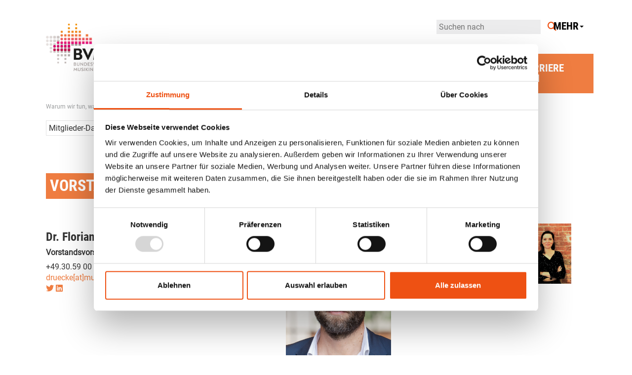

--- FILE ---
content_type: text/html; charset=utf-8
request_url: https://www.musikindustrie.de/warum-wir-tun-was-wir-tun/wir-sind-viele/vorstand
body_size: 18395
content:
<!DOCTYPE html> <html lang="de"> <head> <meta charset="utf-8"> <!--
	Diese Website wurde digitalisiert von aberratio GmbH / aberratio.de
	This website is powered by TYPO3 - inspiring people to share!
	TYPO3 is a free open source Content Management Framework initially created by Kasper Skaarhoj and licensed under GNU/GPL.
	TYPO3 is copyright 1998-2026 of Kasper Skaarhoj. Extensions are copyright of their respective owners.
	Information and contribution at https://typo3.org/
--> <meta name="robots" content="index, follow"> <meta name="author" content="aberratio GmbH, Hamburg, www.aberratio.de"> <meta name="viewport" content="width=device-width, initial-scale=1, shrink-to-fit=no"> <meta name="keywords" content="Vorstand"> <meta name="twitter:card" content="summary"> <link rel="stylesheet" href="https://www.musikindustrie.de/typo3temp/assets/compressed/merged-9389ccac3bb27425f60dc865869e2f31-669a4ed3c8751988b3af5903fe6d259e.css?1768174725" media="all"> <script src="https://www.musikindustrie.de/typo3temp/assets/compressed/merged-102a97fbae43c10a89bf0d62b0d98078-d0661e1f8eebe8deb176efab20d27f02.js?1768174725"></script> <title>Vorstand: BVMI</title> <script id="Cookiebot" src="https://consent.cookiebot.com/uc.js" data-cbid="bd787dca-15b3-4d75-93da-c724e755d4b9" data-blockingmode="auto" type="text/javascript"></script><link rel="alternate" type="application/rss+xml" title="For the record(ed.) – Der Podcast für Musik, Business & Gesellschaft" href="https://for-the-recorded.podigee.io/feed/mp3/"> <link rel="canonical" href="https://www.musikindustrie.de/warum-wir-tun-was-wir-tun/wir-sind-viele/vorstand"> </head> <body id="uid214" class="pid208 default"> <section class="container-fluid"> <header class="regular_width"> <a href="/" class="logo"> <img class="img-fluid" style="height: 96px; width: auto" src="https://www.musikindustrie.de/_assets/f5d3fd4bd80de859212de13847b61574/Frontend/images/BVMI_Logo_web.png" width="368" height="250" alt=""> </a> <section> <form class="search" action="https://www.musikindustrie.de/suchergebnisse" method="get"> <div class="tx-indexedsearch-navi-searchbox"> <input type="hidden" name="id" value="27"> <input type="text" id="ke_search_searchfield_sword" class="sword" name="tx_kesearch_pi1[sword]" placeholder="Suchen nach"> <a href="#" target="_blank" class="fa fa-search anim-fast"></a> </div> </form> </section> <nav class="navbar navbar-default"> <div class="container-fluid"> <div class="navbar-header"> <button type="button" class="navbar-toggle collapsed" data-toggle="collapse" data-target="#bs-example-navbar-collapse-1" aria-expanded="false"> <span class="sr-only">Toggle navigation</span> <span class="icon-bar"></span> <span class="icon-bar"></span> <span class="icon-bar"></span> </button> </div> <div class="collapse navbar-collapse" id="bs-example-navbar-collapse-1"> <ul class="nav navbar-nav"><li class="dropdown"><a href="#" class="dropdown-toggle" data-toggle="dropdown" role="button" aria-haspopup="true" aria-expanded="false">Warum wir alle Musik brauchen<span class="caret"></span></a><ul class="dropdown-menu lvl2"><li><a href="https://www.musikindustrie.de/warum-wir-alle-musik-brauchen/musik-macht-den-anfang">Musik macht den Anfang</a><ul class="lvl3"><li><a href="https://www.musikindustrie.de/warum-wir-alle-musik-brauchen/musik-macht-den-anfang/musik-macht-kultur">Musik macht Kultur</a></li><li><a href="https://www.musikindustrie.de/warum-wir-alle-musik-brauchen/musik-macht-den-anfang/musik-macht-gesellschaft">Musik macht Gesellschaft</a></li><li><a href="https://www.musikindustrie.de/warum-wir-alle-musik-brauchen/musik-macht-den-anfang/musik-macht-innovation">Musik macht Innovation</a></li><li><a href="https://www.musikindustrie.de/warum-wir-alle-musik-brauchen/musik-macht-den-anfang/musik-macht-gesund">Musik macht gesund</a></li><li><a href="https://www.musikindustrie.de/warum-wir-alle-musik-brauchen/musik-macht-den-anfang/musik-macht-spass">Musik macht Spaß</a></li></ul></li></ul></li><li class="dropdown"><a href="#" class="dropdown-toggle" data-toggle="dropdown" role="button" aria-haspopup="true" aria-expanded="false">Warum wir tun, was wir tun<span class="caret"></span></a><ul class="dropdown-menu lvl2"><li><a href="https://www.musikindustrie.de/warum-wir-tun-was-wir-tun/wir-wollen-mehr-musik">Wir wollen mehr Musik!</a><ul class="lvl3"><li><a href="https://www.musikindustrie.de/warum-wir-tun-was-wir-tun/wir-wollen-mehr-musik/ueber-uns">Über den BVMI</a></li><li><a href="https://www.musikindustrie.de/warum-wir-tun-was-wir-tun/wir-wollen-mehr-musik/leistungen-des-bvmi">Leistungen des BVMI</a></li><li><a href="https://www.musikindustrie.de/weiteres/jobs">Jobs</a></li></ul></li><li><a href="https://www.musikindustrie.de/warum-wir-tun-was-wir-tun/wir-sind-aktiv/grundlagen">Wir sind aktiv</a><ul class="lvl3"><li><a href="https://www.musikindustrie.de/warum-wir-tun-was-wir-tun/wir-sind-aktiv/grundlagen">Grundlagen</a></li><li><a href="https://www.musikindustrie.de/warum-wir-tun-was-wir-tun/wir-sind-aktiv/der-handel-mit-rechten">Der Handel mit Rechten</a></li><li><a href="https://www.musikindustrie.de/warum-wir-tun-was-wir-tun/wir-sind-aktiv/verantwortungsraum-internet">Verantwortungsraum Internet</a></li><li><a href="https://www.musikindustrie.de/warum-wir-tun-was-wir-tun/wir-sind-aktiv/durchsetzung-von-rechten">Durchsetzung von Rechten</a></li><li><a href="https://www.musikindustrie.de/warum-wir-tun-was-wir-tun/wir-sind-aktiv/isrc">ISRC</a></li><li><a href="https://www.musikindustrie.de/warum-wir-tun-was-wir-tun/wir-sind-aktiv/musikistvielfalt">#MusikIstVielfalt</a></li><li><a href="https://www.musikindustrie.de/warum-wir-tun-was-wir-tun/wir-sind-aktiv/charta-der-vielfalt">Charta der Vielfalt</a></li><li><a href="https://www.musikindustrie.de/warum-wir-tun-was-wir-tun/wir-sind-aktiv/themis-vertrauensstelle-gegen-sexuellen-missbrauch">THEMIS Vertrauensstelle gegen sexuelle Belästigung und Gewalt</a></li><li><a href="https://www.musikindustrie.de/warum-wir-tun-was-wir-tun/wir-sind-aktiv/nachhaltigkeit">Nachhaltigkeit</a></li></ul></li><li><a href="https://www.musikindustrie.de/warum-wir-tun-was-wir-tun/wir-sind-viele/mitglieder-datenbank">Wir sind viele</a><ul class="lvl3"><li><a href="https://www.musikindustrie.de/warum-wir-tun-was-wir-tun/wir-sind-viele/mitglieder-datenbank">Mitglieder-Datenbank</a></li><li><a href="https://www.musikindustrie.de/warum-wir-tun-was-wir-tun/wir-sind-viele/vorstand">Vorstand</a></li><li><a href="https://www.musikindustrie.de/warum-wir-tun-was-wir-tun/wir-sind-viele/team">Team</a></li><li><a href="https://www.musikindustrie.de/warum-wir-tun-was-wir-tun/wir-sind-viele/interessenvertretungen-der-musikwirtschaft">Partnerschaften und Allianzen</a></li></ul></li><li><a href="https://www.musikindustrie.de/warum-wir-tun-was-wir-tun/mitglied-werden">Mitglied werden</a></li></ul></li><li class="dropdown"><a href="#" class="dropdown-toggle" data-toggle="dropdown" role="button" aria-haspopup="true" aria-expanded="false">Wie Musik zur Karriere werden kann<span class="caret"></span></a><ul class="dropdown-menu lvl2"><li><a href="https://www.musikindustrie.de/wie-musik-zur-karriere-werden-kann/die-branchenlandschaft">Die Branchenlandschaft</a><ul class="lvl3"><li><a href="https://www.musikindustrie.de/wie-musik-zur-karriere-werden-kann/die-branchenlandschaft/das-grosse-ganze">Unsere Branche: Die Musikindustrie</a></li><li><a href="https://www.musikindustrie.de/wie-musik-zur-karriere-werden-kann/die-branchenlandschaft/berufsbilder-in-der-musikindustrie">Berufsbilder in der Musikindustrie</a></li></ul></li><li><a href="https://www.musikindustrie.de/wie-musik-zur-karriere-werden-kann/eine-gemeinsame-reise-kuenstlerinnen-ihre-labels">Eine gemeinsame Reise: Künstler:innen & ihre Labels</a><ul class="lvl3"><li><a href="https://www.musikindustrie.de/wie-musik-zur-karriere-werden-kann/eine-gemeinsame-reise-kuenstlerinnen-ihre-labels/der-musikmarkt-waechst-gut-fuer-alle">Der Musikmarkt wächst – gut für alle!</a></li><li><a href="https://www.musikindustrie.de/wie-musik-zur-karriere-werden-kann/eine-gemeinsame-reise-kuenstlerinnen-ihre-labels/so-arbeiten-artists-labels-zusammen">So arbeiten Artists & Labels zusammen</a></li></ul></li><li><a href="https://www.musikindustrie.de/wie-musik-zur-karriere-werden-kann/markt-bestseller">Markt & Bestseller</a><ul class="lvl3"><li><a href="https://www.musikindustrie.de/wie-musik-zur-karriere-werden-kann/markt-bestseller/musikindustrie-in-zahlen-2024">Musikindustrie in Zahlen 2024</a></li><li><a href="https://www.musikindustrie.de/wie-musik-zur-karriere-werden-kann/markt-bestseller/offizielle-deutsche-charts">Offizielle Deutsche Charts</a><li><a href="https://www.musikindustrie.de/wie-musik-zur-karriere-werden-kann/markt-bestseller/gold-/platin-und-diamond-auszeichnung">GOLD-/PLATIN- und DIAMOND-Auszeichnung</a></ul></li></ul></li><li class="dropdown"><a href="#" class="dropdown-toggle" data-toggle="dropdown" role="button" aria-haspopup="true" aria-expanded="false">Mehr<span class="caret"></span></a><ul class="dropdown-menu lvl2"><li><a href="https://www.musikindustrie.de/weiteres/der-bvmi-podcast-for-the-recorded">Der BVMI-Podcast: For the record(ed.)</a></li><li><a href="https://www.musikindustrie.de/weiteres/veranstaltungen">Veranstaltungen</a></li><li><a href="https://www.musikindustrie.de/weiteres/publikationen">Publikationen</a></li><li><a href="https://www.musikindustrie.de/weiteres/presse">Presse</a></li><li><a href="https://www.musikindustrie.de/weiteres/jobs">Jobs</a></li><li><a href="https://www.musikindustrie.de/wie-musik-zur-karriere-werden-kann/markt-bestseller/gold-/platin-und-diamond-auszeichnung/datenbank">GOLD-/PLATIN-/ DIAMOND-Datenbank</a></li><li><a href="https://www.musikindustrie.de/weiteres/kontakt">Kontakt</a></li></ul></li></ul> </div> </div> </nav> <div class="clearfix"></div> </header> <article> <header> </header> <nav class="regular_width"> <nav><ol class="breadcrumb"><li><a href="https://www.musikindustrie.de/warum-wir-tun-was-wir-tun" title="Warum wir tun, was wir tun">Warum wir tun, was wir tun</a></li><li><a href="https://www.musikindustrie.de/warum-wir-tun-was-wir-tun/wir-sind-viele/mitglieder-datenbank" title="Wir sind viele">Wir sind viele</a></li><li class="active"><a href="https://www.musikindustrie.de/warum-wir-tun-was-wir-tun/wir-sind-viele/vorstand">Vorstand</a></li></ol></nav> </nav> <section> <nav id="contentnavigation"> <ul><li><a href="https://www.musikindustrie.de/warum-wir-tun-was-wir-tun/wir-sind-viele/mitglieder-datenbank">Mitglieder-Datenbank</a></li><li class="active"><a href="https://www.musikindustrie.de/warum-wir-tun-was-wir-tun/wir-sind-viele/vorstand">Vorstand</a></li><li><a href="https://www.musikindustrie.de/warum-wir-tun-was-wir-tun/wir-sind-viele/team">Team</a></li><li><a href="https://www.musikindustrie.de/warum-wir-tun-was-wir-tun/wir-sind-viele/interessenvertretungen-der-musikwirtschaft">Partnerschaften und Allianzen</a></li></ul> </nav> </section> <section id="main"> <div class="row w-100 uid-2445 gridelement frame-space-after-medium"> <div class="col-sm-8"> <div id="c2443" class="frame frame-default frame-type-text frame-layout-0 frame-space-after-medium"></div> <div id="c2442" class="frame frame-default frame-type-header frame-layout-0 frame-space-after-medium"><header><h5 class=""><span> VORSTAND </span></h5></header></div> <div id="c4603" class="frame frame-default frame-type-list frame-layout-0 frame-space-after-medium"> <div class="kontakt row"> <div class="data col-sm-8"> <div class="name"><span class="fn">Dr. Florian Drücke</span></div> <div class="title">Vorstandsvorsitzender Chairman &amp; CEO</div> <div> <div class="tel phone">+49.30.59 00 38-14</div> </div> <div><a itemprop="email" class="email" href="#" data-mailto-token="wksvdy4nbeomuoJwecsusxnecdbso8no" data-mailto-vector="10">druecke[at]musikindustrie.de</a></div> <div class="socials"> <a href="https://twitter.com/eindruecke" class="fa-brands fa-twitter anim-fast" target="_blank"></a> <a href="https://www.linkedin.com/in/florian-dr%C3%BCcke-a595071/" class="fa-brands fa-linkedin anim-fast" target="_blank"></a> <a href="t3://file?uid=2463" class="fa-brands fa- anim-fast" target="_blank"></a> </div> </div> <div class="foto col-sm-4"><dl class="address-images"> <dt> <img src="https://www.musikindustrie.de/fileadmin/bvmi/upload/01_Der_BVMI/Fotos_Vorstand/Neu/Dr_Florian_Druecke__c__BVMI_Markus_Nass_Website_V2.jpg" width="2922" height="3652" alt=""> </dt> <dd>© Markus Nass</dd> </dl> </div> </div> </div> <div id="c2439" class="frame frame-default frame-type-list frame-layout-0 frame-space-after-medium"> <div class="kontakt row"> <div class="data col-sm-8"> <div class="name"><span class="fn">Frank Briegmann</span></div> <div class="title">Chairman &amp; CEO Universal Music Central Europe und Deutsche Grammophon</div> <div class="socials"> </div> </div> <div class="foto col-sm-4"><dl class="address-images"> <dt> <img src="https://www.musikindustrie.de/fileadmin/bvmi/upload/01_Der_BVMI/Fotos_Vorstand/Neu/Frank_Briegmann_c_Universal_Music_Peter_Rigaud.png" width="3584" height="4480" alt=""> </dt> <dd>© Peter Rigaud/Universal Music</dd> </dl> </div> </div> </div> <div id="c4502" class="frame frame-default frame-type-list frame-layout-0 frame-space-after-medium"> <div class="kontakt row"> <div class="data col-sm-8"> <div class="name"><span class="fn">Christoph Behm</span></div> <div class="title">CEO Sony Music GSA</div> <div class="socials"> </div> </div> <div class="foto col-sm-4"><dl class="address-images"> <dt> <img src="https://www.musikindustrie.de/fileadmin/bvmi/upload/01_Der_BVMI/Fotos_Vorstand/Neu/Behm_Christoph_cropped.jpg" width="3840" height="4800" alt=""> </dt> <dd>© Annette Koroll/Sony Music</dd> </dl> </div> </div> </div> <div id="c4822" class="frame frame-default frame-type-list frame-layout-0 frame-space-after-medium"> <div class="kontakt row"> <div class="data col-sm-8"> <div class="name"><span class="fn">Markus Holzherr</span></div> <div class="title">Chief Business Officer Warner Music Central Europe</div> <div class="socials"> </div> </div> <div class="foto col-sm-4"><dl class="address-images"> <dt> <img src="https://www.musikindustrie.de/fileadmin/bvmi/upload/01_Der_BVMI/Fotos_Vorstand/Neu/Markus_Holzherr_Warner_Music_c_Frederike_van_der_Straeten_cropped.jpg" width="3758" height="4698" alt=""> </dt> <dd>© Frederike van der Straeten</dd> </dl> </div> </div> </div> <div id="c2436" class="frame frame-default frame-type-list frame-layout-0 frame-space-after-medium"> <div class="kontakt row"> <div class="data col-sm-8"> <div class="name"><span class="fn">Dr. Jonas Haentjes</span></div> <div class="title">Sprecher der außerordentlichen Mitglieder, CEO Edel SE &amp; Co. KGaA</div> <div class="socials"> </div> </div> <div class="foto col-sm-4"><dl class="address-images"> <dt> <img src="https://www.musikindustrie.de/fileadmin/bvmi/upload/01_Der_BVMI/Fotos_Vorstand/Neu/Dr_JonasHaentjes_c_Edel_cropped.JPG" width="3837" height="4796" alt=""> </dt> <dd>© Edel</dd> </dl> </div> </div> </div> </div> <aside class="col-sm-4"> <div id="c2444" class="frame frame-default frame-type-text frame-layout-0 frame-space-after-extra-large"></div> <div id="c2441" class="frame frame-default frame-type-list frame-layout-0 frame-space-after-medium"><header><h2 class=""> KONTAKT </h2></header> <div class="kontakt row"> <div class="data col-sm-8"> <div class="name"><span class="fn">Vita Broede</span></div> <div class="title">Executive Assistant to Dr. Florian Drücke, Chairman &amp; CEO</div> <div> <div class="tel phone">+49.30.59 00 38-27</div> </div> <div><a itemprop="email" class="email" href="#" data-mailto-token="wksvdy4lbyonoJwecsusxnecdbso8no" data-mailto-vector="10">broede[at]musikindustrie.de</a></div> <div class="socials"> </div> </div> <div class="foto col-sm-4"><dl class="address-images"> <dt> <img src="https://www.musikindustrie.de/fileadmin/bvmi/upload/kontaktfotos/2022/Skaliert/VB_01__2_skaliert.png" width="482" height="640" alt=""> </dt> </dl> </div> </div> </div> </aside> </div> </section> </article> <footer> <nav> <div class="socials"> <a class="menu"></a> <a href="/weiteres/kontakt" class="fa fa-solid fa-location-dot anim-fast"></a> <a href="/presse/presseverteiler" class="fa fa-solid fa-envelope-o anim-fast"></a> <a href="https://www.linkedin.com/company/bundesverband-musikindustrie-e.v." target="_blank" class="fa-brands fa-linkedin-in"></a> <a href="https://twitter.com/BVMI_music" target="_blank" class="fa fa-brands fa-x-twitter anim-fast"></a> <a href="http://www.youtube.com/user/bvmitv" target="_blank" class="fa fa-brands fa-youtube anim-fast"></a> <a href="https://www.instagram.com/bvmi_music/" target="_blank" class="fa fa-brands fa-instagram anim-fast"></a> <a href="https://www.facebook.com/musikindustrie" target="_blank" class="fa fa-brands fa-facebook-f anim-fast"></a> </div> <footer> <nav><ul class="pull-right"><li class="first"><a href="https://www.musikindustrie.de/impressum">Impressum</a></li><li class="last"><a href="https://www.musikindustrie.de/datenschutz">Datenschutz</a></li></ul><div class="clearfix"></div></nav> </footer> </nav> <div class="footerLogoBox"> <a href="/"> <img alt="BVMI Logo" src="https://www.musikindustrie.de/_assets/f5d3fd4bd80de859212de13847b61574/Frontend/images/BVMI_Logo_web.png" width="368" height="250"> </a> <a href="https://www.charta-der-vielfalt.de/" target="_blank" class="charta"> <img alt="Charta der Vielfalt Unterzeichner" src="https://www.musikindustrie.de/_assets/f5d3fd4bd80de859212de13847b61574/Frontend/images/Charta_der_Vielfalt_Unterzeichner_Logo.png" width="588" height="149"> </a> </div> </footer> <script type="text/javascript">
//var et_pagename = "";
//var et_areas = "";
//var et_url = "";
//var et_target = "";
//var et_tval = "";
//var et_tonr = "";
//var et_tsale = 0;
//var et_basket = "";
//var et_cust = 0;
</script> <script id="_etLoader" type="text/plain" data-cookieconsent="statistics" data-secure-code="VB9nEK" src="//static.etracker.com/code/e.js"></script> </section> <script src="https://www.musikindustrie.de/typo3temp/assets/compressed/merged-222cbcac63ebd38ae3fc79ed60b87278-2cc08552687c4581be4290bb9b8863ae.js?1768174725"></script> <script async="async" src="/typo3temp/assets/js/59cb7c5e3fccb968fb36c2e97ef8bf95.js?1768174725"></script> </body> </html>